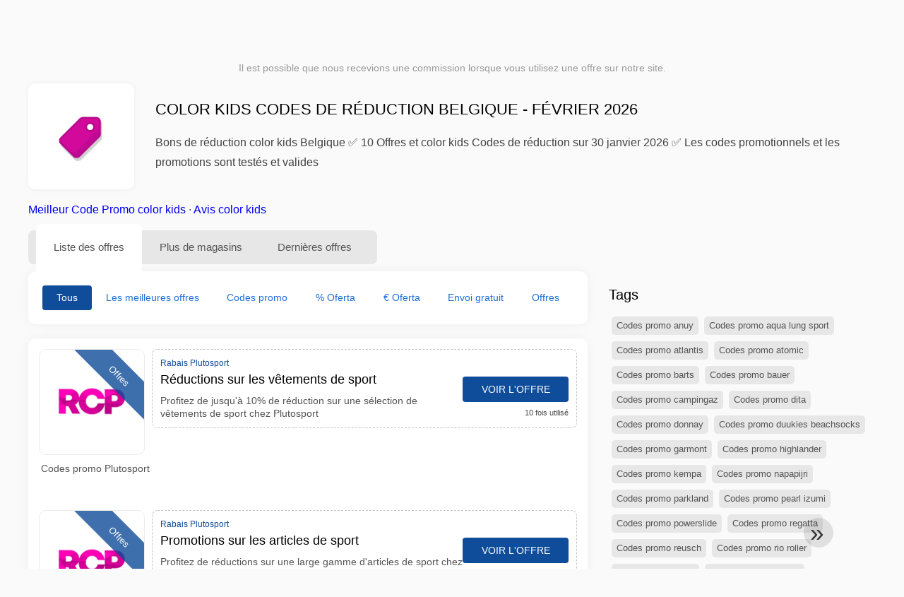

--- FILE ---
content_type: text/html; charset=UTF-8
request_url: https://www.reductioncodepromo.be/codes-de-reduction-color-kids
body_size: 11665
content:
<!DOCTYPE html>
<html lang="fr-BE">
<head>
<meta charset="UTF-8">
<meta name="viewport" content="width=device-width, initial-scale=1.0">
<meta name="referrer" content="no-referrer-when-downgrade">
<title>color kids Codes de réduction et codes promo color kids Belgique jusqu'à 70% février 2026</title>
<meta name="description" content="llll➤ Meilleures offres color kids Belgique , Offres et Bons plans color kids ⭐ Bons plans et 10 offres sur février 2026 ✅ Codes promotionnels et promotions testés et valables">
<link rel="icon" type="image/x-icon" href="https://cdn.reductioncodepromo.be/favicons/bf/favicon.ico">
<meta property="og:site_name" content="reductioncodepromo.be">
<meta property="og:title" content=" color kids Codes de réduction Belgique - février 2026">
<meta property="og:description" content="llll➤ Meilleures offres color kids Belgique , Offres et Bons plans color kids ⭐ Bons plans et 10 offres sur février 2026 ✅ Codes promotionnels et promotions testés et valables">
<meta property="og:image" content="https://cdn.reductioncodepromo.be/icons/300x240/tag_bf.png">
<meta property="og:url" content="https://www.reductioncodepromo.be/codes-de-reduction-color-kids">
<meta property="og:locale" content="fr_BE">
<meta name="robots" content="index, follow, max-image-preview:large">
<link rel="canonical" href="https://www.reductioncodepromo.be/codes-de-reduction-color-kids">

<style>:root {
    --primary-color: #0f4c99;
    --secondary-color: #1e6fd7;
    --third-color: #d7e8f0;
}
</style>
<link rel="stylesheet" type="text/css" href="https://www.reductioncodepromo.be/themes/maintheme/stylesheet.css?35">
<script defer src="https://www.reductioncodepromo.be/themes/maintheme/js/app.js?1"></script>
<script type="text/javascript">var noindex = false,base64buffer = "",ajaxurl = "https:\/\/www.reductioncodepromo.be\/ajax.php",subfolder = "\/",wp_home = "https:\/\/www.reductioncodepromo.be\/",pua_urls = "WyJodHRwczpcL1wvd3d3LnJlZHVjdGlvbmNvZGVwcm9tby5iZVwvY29kZXMtcHJvbW8tYWxpZXhwcmVzcyIsImh0dHBzOlwvXC93d3cucmVkdWN0aW9uY29kZXByb21vLmJlXC9jb2Rlcy1wcm9tby1rbG0\/enNlbT15YWRvcmUmcmRzdG9yZT1ycjUxIl0=",http_host = "reductioncodepromo.be",sharethis = "Salut j'ai trouv\u00e9 cette r\u00e9duction ",adpopmsg = "D\u00e9sactivez votre bloqueur de publicit\u00e9s",google_tag_id = "G-HF4Z7XDKLP",google_cse_id = "f6ef188e962ce40a2",maincountry = "BF",whitelabel_nr = "",wp_roothome = "https:\/\/www.reductioncodepromo.be",termname = "color kids",taxonomy = "brands",sticky = "1",fb_id = "",fb_name = "color kids",fb_country = "BF",fb_lang = "fr_BE";</script>
<script defer type="text/javascript" src="/assets/js/footer.js.php?82" crossorigin="anonymous"></script>
<link rel="alternate" type="application/x-ndjson" href="https://www.reductioncodepromo.be/agentic-coupons.ndjson">
</head>
<body>
<div id="overlay"></div>
<div id="popup">
<span id="popupclose">X</span>
<div class="popupcontent">
</div>
<span id="adpopup"></span>
</div>
<header class="header" data-com-header>
<a class="header-logo" href="https://www.reductioncodepromo.be/" style="background-image:url(https://cdn.reductioncodepromo.be/images/1001logo_en.png);" title="Codes promo et bons de réduction Belgique"></a>
<div class="header-hamburger"><div></div><div></div><div></div></div>
<nav class="header-nav">
<ul class="__items">
<li class="__item">
<span class="__item-text">Marques</span>
<div class="__navdd">
<div class="__navdd-body">
<span class="arr_link"><a href="/codes-de-reduction-apple">apple</a></span><span class="arr_link"><a href="/codes-de-reduction-benq">benq</a></span><span class="arr_link"><a href="/codes-de-reduction-bosch">bosch</a></span><span class="arr_link"><a href="/codes-de-reduction-bsn">bsn</a></span><span class="arr_link"><a href="/codes-de-reduction-quantum">quantum</a></span></div>
<div class="__navdd-foot">
<a href="/coupon-brands">Voir toutes les marques</a>
</div>
</div>
</li>
<li class="__item">
<span class="__item-text">Catégories</span>
<div class="__navdd">
<div class="__navdd-body">
<span class="arr_link"><a href="/bons-plans-animalerie">Animalerie</a></span><span class="arr_link"><a href="/bons-plans-auto-et-moto">Auto et Moto</a></span><span class="arr_link"><a href="/bons-plans-bijoux-et-montres">Bijoux et Montres</a></span><span class="arr_link"><a href="/bons-plans-cadeaux-et-fleurs">Cadeaux et fleurs</a></span><span class="arr_link"><a href="/bons-plans-chaussures">Chaussures</a></span><span class="arr_link"><a href="/bons-plans-cours-en-ligne">Cours en ligne</a></span><span class="arr_link"><a href="/bons-plans-fitness-et-musculation">Fitness et musculation</a></span><span class="arr_link"><a href="/bons-plans-magasin-pour-adultes">Magasin pour adultes</a></span><span class="arr_link"><a href="/bons-plans-meubles-et-decoration">Meubles et Décoration</a></span><span class="arr_link"><a href="/bons-plans-mode">Mode</a></span><span class="arr_link"><a href="/bons-plans-sante-et-beaute">Santé et Beauté</a></span><span class="arr_link"><a href="/bons-plans-services-en-ligne">Services en ligne</a></span><span class="arr_link"><a href="/bons-plans-sports-et-loisirs">Sports et Loisirs</a></span><span class="arr_link"><a href="/bons-plans-telephones-mobiles-et-smartphones">Téléphones mobiles et smartphones</a></span><span class="arr_link"><a href="/bons-plans-voyages-et-vacances">Voyages et vacances</a></span></div>
<div class="__navdd-foot">
<a href="/categories">Voir toutes les catégories</a>
</div>
</div>
</li>
<li class="__item">
<span class="__item-text">Magasins</span>
<div class="__navdd">
<div class="__navdd-body">
<span class="arr_link"><a href="/codes-promo-airbnb">Airbnb</a></span><span class="arr_link"><a href="/codes-promo-aliexpress">AliExpress</a></span><span class="arr_link"><a href="/codes-promo-allsaints">AllSaints</a></span><span class="arr_link"><a href="/codes-promo-asos">ASOS</a></span><span class="arr_link"><a href="/codes-promo-asus">Asus</a></span><span class="arr_link"><a href="/codes-promo-balearia">Balearia</a></span><span class="arr_link"><a href="/codes-promo-blue-tomato">Blue Tomato</a></span><span class="arr_link"><a href="/codes-promo-boden">Boden</a></span><span class="arr_link"><a href="/codes-promo-columbia">Columbia</a></span><span class="arr_link"><a href="/codes-promo-conforama">Conforama</a></span><span class="arr_link"><a href="/codes-promo-desigual">Desigual</a></span><span class="arr_link"><a href="/codes-promo-dresslily">Dresslily</a></span><span class="arr_link"><a href="/codes-promo-ebay">eBay</a></span><span class="arr_link"><a href="/codes-promo-emirates">Emirates</a></span><span class="arr_link"><a href="/codes-promo-fnac">Fnac</a></span><span class="arr_link"><a href="/codes-promo-gap">Gap</a></span><span class="arr_link"><a href="/codes-promo-groupon">Groupon</a></span><span class="arr_link"><a href="/codes-promo-hawkers">Hawkers</a></span><span class="arr_link"><a href="/codes-promo-hudson-reed">Hudson Reed</a></span><span class="arr_link"><a href="/codes-promo-iberia">IBERIA</a></span><span class="arr_link"><a href="/codes-promo-jd-sports">JD Sports</a></span><span class="arr_link"><a href="/codes-promo-lovehoney">Lovehoney</a></span><span class="arr_link"><a href="/codes-promo-meetic">Meetic</a></span><span class="arr_link"><a href="/codes-promo-miscota">Miscota</a></span><span class="arr_link"><a href="/codes-promo-momondo">Momondo</a></span><span class="arr_link"><a href="/codes-promo-nike">Nike</a></span><span class="arr_link"><a href="/codes-promo-oakley">Oakley</a></span><span class="arr_link"><a href="/codes-promo-prozis">Prozis</a></span><span class="arr_link"><a href="/codes-promo-ray-ban">Ray-Ban</a></span><span class="arr_link"><a href="/codes-promo-sportsshoes">Sportsshoes</a></span><span class="arr_link"><a href="/codes-promo-superbillets">SuperBillets</a></span><span class="arr_link"><a href="/codes-promo-tiqets">Tiqets</a></span><span class="arr_link"><a href="/codes-promo-tripadvisor">Tripadvisor</a></span><span class="arr_link"><a href="/codes-promo-uber">Uber</a></span><span class="arr_link"><a href="/codes-promo-vueling">Vueling</a></span></div>
<div class="__navdd-foot">
<a href="/online-shops">Voir tous les magasins en ligne</a>
</div>
</div>
</li>
<li><a class="__item-text" href="/codes-reduction-saint-valentin">Saint Valentin</a></li></ul>
</nav>
<div class="header-search">
<input type="text" class="__input" id="name_input" placeholder="Rechercher des magasins">
<ul id="huge_list"></ul>
<div class="__btn" id="name_input_btn"></div>
</div>
</header>
<div class="affiliate-disclaimer" style="font-size:.75rem;margin:auto;display:table;padding:4px 0;z-index:1;position:relative;text-align:center;color:#999;z-index:1;">
Il est possible que nous recevions une commission lorsque vous utilisez une offre sur notre site. </div>

<main><section class="section _storetop">
  <div class="section-wrap">
    <div class="storetop">
      <div class="__img">
        <a href="/out/?goid=575301" target="_blank" rel="noopener"><img src="https://cdn.reductioncodepromo.be/icons/tag_bf.png" alt="Code promo color kids" width="100" height="100"></a>     </div>
      <div class="__text">
        <h1> color kids Codes de réduction Belgique - février 2026</h1>
        <h2> Bons de réduction color kids Belgique ✅ 10 Offres et color kids Codes de réduction sur 30 janvier 2026 ✅ Les codes promotionnels et les promotions sont testés et valides</h2>
      </div>
    </div>
    <p class="readfull"><a href="#codelist">Meilleur Code Promo color kids</a> &middot; <a onclick="window.scrollBy(0,10)" href="#magasin-information">Avis color kids</a></p>    <div id="contentadx1"></div> 
  </div>
</section>
<div class="seplayout">
  <div class="seplayout-big">
    <div class="tabs _noequal" data-com-tabs>
      <div class="tabs-head" >
        <div class="__wrap">
          <div class="__item">Liste des offres</div>
          <div class="__item">Plus de magasins</div>
          <div class="__item">Dernières offres</div>
        </div>
      </div>
      <div class="tabs-body">
        <div class="__item">
          <ul class="toggles" data-com-toggles> 
            <li data-filter="codelist-item">Tous</li>
            <li data-filter="dc_main">Les meilleures offres</li>
            <li data-filter="dc_code">Codes promo</li>
            <li data-filter="dc_percent">% Oferta</li>
            <li data-filter="dc_amount">€ Oferta</li>
            <li data-filter="dc_freeshipping">Envoi gratuit</li>
            <li data-filter="dc_offer">Offres</li>
          </ul>
        </div>
        <div class="__item">
          <div class="sqshops">
                <a href="/codes-promo-plutosport" class="sqshop"><img data-orig="https://cdn.reductioncodepromo.be/logos/bf/codes-promo-plutosport.jpg" alt="Plutosport" width="100" height="100"></a>          </div>
        </div>
        <div class="__item"> 
          <div class="rec_added"><div class="__date">2026-01-28 07:09:54</div><a class="__text" href="/pazzox/prix-reduits-decouvrez-nos-prix-reduits">prix réduits Découvrez nos !Prix réduits</a><div class="__shop">Pazzox </div></div><div class="rec_added"><div class="__date">2026-01-26 07:09:56</div><a class="__text" href="/plopsa/plopsa-hotel-resortalgemene-algemene-banners">Plopsa Hotel / resortAlgemene Algemene banners</a><div class="__shop">plopsa </div></div><div class="rec_added"><div class="__date">2026-01-26 07:14:10</div><a class="__text" href="/petits-artistes/boites-de-bricolage-boites-de-bricolage-creatives-pour-enfants">Boîtes de bricolage Boîtes de bricolage créatives pour enfants</a><div class="__shop">Petits Artistes </div></div><div class="rec_added"><div class="__date">2026-01-26 03:14:26</div><a class="__text" href="/walibi/walibi-belgium-generic-online-promoties">Walibi Belgium - Generic Online promoties</a><div class="__shop">walibi 2</div></div><div class="rec_added"><div class="__date">2026-01-24 07:10:11</div><a class="__text" href="/toluna/pret-e-a-partager-vos-opinions-et-a-etre-recompense-e">Prêt(e) à partager vos opinions et à être récompensé(e)</a><div class="__shop">Toluna </div></div><div class="rec_added"><div class="__date">2026-01-28 18:43:18</div><a class="__text" href="/la-boite-rose/la-programme-de-la-boite-rose-c-est-plus-de-800-d-avantages">La programme de La Boite Rose, c'est plus de 800€ d'avantages</a><div class="__shop">La Boite Rose 1</div></div><div class="rec_added"><div class="__date">2026-01-24 07:10:10</div><a class="__text" href="/elpumps-be/des-pompes-a-eau">Des pompes à eau</a><div class="__shop">Elpumps.be </div></div><div class="rec_added"><div class="__date">2026-01-29 03:58:01</div><a class="__text" href="/quick-parking/stationnement-bon-marche-general-a-zaventem">Stationnement bon marché général à Zaventem</a><div class="__shop">Quick Parking 3</div></div><div class="rec_added"><div class="__date">2026-01-21 07:09:39</div><a class="__text" href="/g-dating/girls-g-dating-duizenden-biseksuele-chatten-et-daten">girls.g-dating Duizenden Biseksuele Chatten & Daten!</a><div class="__shop">g-dating </div></div><div class="rec_added"><div class="__date">2026-01-29 19:04:11</div><a class="__text" href="/berghoffhome/berghoff-home-accessoires">Berghoff Home - Accessoires</a><div class="__shop">BerghoffHome 4</div></div><div class="rec_added"><div class="__date">2026-01-20 07:12:26</div><a class="__text" href="/topdrinks/magasinez-votre-boisson-preferee-ou-decouvrez-quelque-chose-de-nouveau-sur-topdrinks-be">Magasinez votre boisson préférée ou découvrez quelque chose de nouveau sur Topdrinks.be</a><div class="__shop">topdrinks </div></div><div class="rec_added"><div class="__date">2026-01-20 07:12:15</div><a class="__text" href="/netski/gif-black-friday-20-11-1-12">GIF Black Friday - (20/11-1/12)</a><div class="__shop">Netski </div></div><div class="rec_added"><div class="__date">2026-01-20 07:12:26</div><a class="__text" href="/milf-match-be/rencontres-pour-femmes-experimentees-et-hommes-plus-jeunes">Rencontres pour femmes expérimentées et hommes plus jeunes!</a><div class="__shop">milf-match.be </div></div><div class="rec_added"><div class="__date">2026-01-19 08:09:01</div><a class="__text" href="/formation-en-groupe/faites-de-votre-talent-votre-futur-metier">Faites de votre talent votre futur métier</a><div class="__shop">Formation en Groupe </div></div><div class="rec_added"><div class="__date">2026-01-18 07:09:51</div><a class="__text" href="/hema/boire-et-manger">boire et manger</a><div class="__shop">hema </div></div><div class="rec_added"><div class="__date">2026-01-18 07:09:51</div><a class="__text" href="/la-bourse-du-vin/black-friday-50">Black Friday -50%</a><div class="__shop">La Bourse Du Vin </div></div><div class="rec_added"><div class="__date">2026-01-29 11:01:48</div><a class="__text" href="/boerenbed/profitez-d-un-merveilleux-sejour-a-la-ferme-pendant-les-vacances-de-paques">Profitez d'un merveilleux séjour à la ferme pendant les vacances de Pâques (25/02 - 16/04)</a><div class="__shop">boerenbed 6</div></div><div class="rec_added"><div class="__date">2026-01-16 07:09:50</div><a class="__text" href="/spartoo/airstep-a-s-98-plus-de-300-modeles">AIRSTEP / A.S.98 - Plus de 300 modèles!</a><div class="__shop">Spartoo </div></div><div class="rec_added"><div class="__date">2026-01-25 21:13:23</div><a class="__text" href="/erovibes/les-meilleurs-sextoys-pour-toi">Les meilleurs sextoys pour toi</a><div class="__shop">erovibes 1</div></div><div class="rec_added"><div class="__date">2026-01-27 12:34:05</div><a class="__text" href="/aqualibi/aqualibi-aquasensationnel">aqualibi - Aquasensationnel !</a><div class="__shop">aqualibi 1</div></div>        </div>
      </div>
    </div>
    <a name="codelist"></a>
    <div class="codelist">
    <div class="gcse-searchresults-only"></div>
      <div class="codelist-item itemid575301 dc_percent dc_offer affiliate">
    <div class="__logo">
        <div class="__logo-img">
                        
            <div class="__logo-text" style="font-size:small;font-weight:normal;"><a href="/codes-promo-plutosport#575301" target="_blank" rel="noopener"><img data-orig="https://cdn.reductioncodepromo.be/logos/bf/codes-promo-plutosport_thumbnail.jpg" alt="Plutosport" width="126" height="46"></a></div>
            <div class="__logo-type">Offres</div>
        </div>
        
                <a class="__logo-shop" href="/codes-promo-plutosport">Codes promo Plutosport</a>
            </div>
    <div class="__desc offercontent" data-clipb="" data-id="575301">
    <div>
        <div class="__desc-data">
        Rabais Plutosport        </div>
            <span style="position:absolute;right:-3px;top:-5px;" class="flag flag-bf"></span>            <div class="__desc-title">
            <h3>Réductions sur les vêtements de sport</h3>            </div>
            <div class="__desc-text">Profitez de jusqu'à 10% de réduction sur une sélection de vêtements de sport chez Plutosport</div>
        </div>
        <div class="__foot">
            <div class="__foot-btn_row">
                <div class="__foot-btn">
                
                    <div title="Voir l'offre" data-href="/codes-promo-plutosport#575301" data-id="575301">
                    <div class="__foot-btn-below"></div><div class="__foot-btn-offer">Voir l'offre</div>
                    </div>                </div>
                <div class="__foot-info">
                    <label class="__foot-share" style="display:none;">Partager                    <input type="checkbox">
                    <div class="__sn"></div>
                    </label>
                    <div class="__foot_used">10 fois utilisé</div>
                </div>
            </div>
        </div>
    </div>
</div>
<div class="adwidget"></div><div class="codelist-item itemid570170 dc_offer affiliate">
    <div class="__logo">
        <div class="__logo-img">
                        
            <div class="__logo-text" style="font-size:small;font-weight:normal;"><a href="/codes-promo-plutosport#570170" target="_blank" rel="noopener"><img data-orig="https://cdn.reductioncodepromo.be/logos/bf/codes-promo-plutosport_thumbnail.jpg" alt="Plutosport" width="126" height="46"></a></div>
            <div class="__logo-type">Offres</div>
        </div>
        
                <a class="__logo-shop" href="/codes-promo-plutosport">Codes promo Plutosport</a>
            </div>
    <div class="__desc offercontent" data-clipb="" data-id="570170">
    <div>
        <div class="__desc-data">
        Rabais Plutosport        </div>
            <span style="position:absolute;right:-3px;top:-5px;" class="flag flag-bf"></span>            <div class="__desc-title">
            <h3>Promotions sur les articles de sport</h3>            </div>
            <div class="__desc-text">Profitez de réductions sur une large gamme d'articles de sport chez Plutosport</div>
        </div>
        <div class="__foot">
            <div class="__foot-btn_row">
                <div class="__foot-btn">
                
                    <div title="Voir l'offre" data-href="/codes-promo-plutosport#570170" data-id="570170">
                    <div class="__foot-btn-below"></div><div class="__foot-btn-offer">Voir l'offre</div>
                    </div>                </div>
                <div class="__foot-info">
                    <label class="__foot-share" style="display:none;">Partager                    <input type="checkbox">
                    <div class="__sn"></div>
                    </label>
                    <div class="__foot_used">9 fois utilisé</div>
                </div>
            </div>
        </div>
    </div>
</div>
<div class="codelist-item itemid565465 dc_offer affiliate">
    <div class="__logo">
        <div class="__logo-img">
                        
            <div class="__logo-text" style="font-size:small;font-weight:normal;"><a href="/codes-promo-plutosport#565465" target="_blank" rel="noopener"><img data-orig="https://cdn.reductioncodepromo.be/logos/bf/codes-promo-plutosport_thumbnail.jpg" alt="Plutosport" width="126" height="46"></a></div>
            <div class="__logo-type">Offres</div>
        </div>
        
                <a class="__logo-shop" href="/codes-promo-plutosport">Codes promo Plutosport</a>
            </div>
    <div class="__desc offercontent" data-clipb="" data-id="565465">
    <div>
        <div class="__desc-data">
        Rabais Plutosport        </div>
            <span style="position:absolute;right:-3px;top:-5px;" class="flag flag-bf"></span>            <div class="__desc-title">
            <h3>Ventes flash sur les vêtements de sport</h3>            </div>
            <div class="__desc-text">Parfois, des offres exclusives avec des réductions sur les vêtements de sport chez Plutosport</div>
        </div>
        <div class="__foot">
            <div class="__foot-btn_row">
                <div class="__foot-btn">
                
                    <div title="Voir l'offre" data-href="/codes-promo-plutosport#565465" data-id="565465">
                    <div class="__foot-btn-below"></div><div class="__foot-btn-offer">Voir l'offre</div>
                    </div>                </div>
                <div class="__foot-info">
                    <label class="__foot-share" style="display:none;">Partager                    <input type="checkbox">
                    <div class="__sn"></div>
                    </label>
                    <div class="__foot_used">15 fois utilisé</div>
                </div>
            </div>
        </div>
    </div>
</div>
<div class="codelist-item" style="display:block;"><!-- <ins class="adsbygoogle" style="display:block" data-ad-client="ca-pub-2665851518065203" data-ad-slot="8883667545" data-ad-format="auto" data-full-width-responsive="true"></ins> <script> (adsbygoogle = window.adsbygoogle || []).push({}); </script> --></div>

<div class="" style="padding: 18px;background: #f3f5fd;margin: 10px 0;">
  <div style="max-width:900px; margin-bottom:24px;">
    <h5 style="margin:0 0 8px; font-size:20px;">
      Économisez plus avec la bonne carte de débit    </h5>
    <p style="margin:0; font-size:15px; line-height:1.6; color:#444;">
      Économisez encore plus grâce à des cartes de débit gratuites comme Wise et N26. Elles permettent d’éviter les frais, de gérer les paiements en ligne et d’acheter plus efficacement, surtout à l’international.    </p>
  </div>

  <div style="display:flex; gap:24px; flex-wrap:wrap;">
    <div style="flex:1; min-width:260px; background:#fff; border-radius:12px; display:flex; align-items:center; padding:10px 5px;">
      <img alt="Wise Card" style="width:110px; height:auto; object-fit:contain;" src="https://cdn.imp-multimedia.com/wise-card.jpg?2">
      <div>
        <strong style="font-size:16px;">Wise Card</strong>
        <p style="margin:6px 0 8px; font-size:14px; line-height:1.5; color:#555;">
          Carte de débit avec des taux de change bas. Idéale pour les achats en ligne sans frais cachés.        </p>
        <a href="https://wise.com/invite/ath/harmk1" rel="sponsored nofollow noopener" target="_blank" style="font-size:14px; color:#0070cc; text-decoration:none; font-weight:500;">
          Inscription gratuite →        </a>
      </div>
    </div>

    <div style="flex:1; min-width:260px; background:#fff; border-radius:12px; display:flex; align-items:center; padding:10px 5px;">
      <img alt="N26 Card" style="width:110px; height:auto; object-fit:contain;" src="https://cdn.imp-multimedia.com/n26.jpg">
      <div>
        <strong style="font-size:16px;">N26 Card</strong>
        <p style="margin:6px 0 8px; font-size:14px; line-height:1.5; color:#555;">
          Compte bancaire en ligne gratuit avec une carte moderne pour les paiements en ligne en Europe.        </p>
        <a href="https://n26.com/r/harryk7380" rel="sponsored nofollow noopener" target="_blank" style="font-size:14px; color:#0070cc; text-decoration:none; font-weight:500;">
          Inscription gratuite →        </a>
      </div>
    </div>
  </div>
</div>
<div class="codelist-item itemid557242 dc_percent dc_offer affiliate">
    <div class="__logo">
        <div class="__logo-img">
                        
            <div class="__logo-text" style="font-size:small;font-weight:normal;"><a href="/codes-promo-plutosport#557242" target="_blank" rel="noopener"><img data-orig="https://cdn.reductioncodepromo.be/logos/bf/codes-promo-plutosport_thumbnail.jpg" alt="Plutosport" width="126" height="46"></a></div>
            <div class="__logo-type">Offres</div>
        </div>
        
                <a class="__logo-shop" href="/codes-promo-plutosport">Codes promo Plutosport</a>
            </div>
    <div class="__desc offercontent" data-clipb="" data-id="557242">
    <div>
        <div class="__desc-data">
        Rabais Plutosport        </div>
            <span style="position:absolute;right:-3px;top:-5px;" class="flag flag-bf"></span>            <div class="__desc-title">
            <h3>Ventes flash!</h3>            </div>
            <div class="__desc-text">Ne manquez pas les ventes flash avec des réductions allant jusqu'à 70% sur les articles de sport chez Plutosport</div>
        </div>
        <div class="__foot">
            <div class="__foot-btn_row">
                <div class="__foot-btn">
                
                    <div title="Voir l'offre" data-href="/codes-promo-plutosport#557242" data-id="557242">
                    <div class="__foot-btn-below"></div><div class="__foot-btn-offer">Voir l'offre</div>
                    </div>                </div>
                <div class="__foot-info">
                    <label class="__foot-share" style="display:none;">Partager                    <input type="checkbox">
                    <div class="__sn"></div>
                    </label>
                    <div class="__foot_used">14 fois utilisé</div>
                </div>
            </div>
        </div>
    </div>
</div>
<div class="codelist-item itemid552569 dc_percent dc_offer affiliate">
    <div class="__logo">
        <div class="__logo-img">
                        
            <div class="__logo-text" style="font-size:small;font-weight:normal;"><a href="/codes-promo-plutosport#552569" target="_blank" rel="noopener"><img data-orig="https://cdn.reductioncodepromo.be/logos/bf/codes-promo-plutosport_thumbnail.jpg" alt="Plutosport" width="126" height="46"></a></div>
            <div class="__logo-type">Offres</div>
        </div>
        
                <a class="__logo-shop" href="/codes-promo-plutosport">Codes promo Plutosport</a>
            </div>
    <div class="__desc offercontent" data-clipb="" data-id="552569">
    <div>
        <div class="__desc-data">
        Rabais Plutosport        </div>
            <span style="position:absolute;right:-3px;top:-5px;" class="flag flag-bf"></span>            <div class="__desc-title">
            <h3>Offre limitée: Jusqu'à 10% de réduction sur les vêtements de sport</h3>            </div>
            <div class="__desc-text">Profitez d'une réduction allant jusqu'à 10% sur une sélection de vêtements de sport chez Plutosport, offre limitée</div>
        </div>
        <div class="__foot">
            <div class="__foot-btn_row">
                <div class="__foot-btn">
                
                    <div title="Voir l'offre" data-href="/codes-promo-plutosport#552569" data-id="552569">
                    <div class="__foot-btn-below"></div><div class="__foot-btn-offer">Voir l'offre</div>
                    </div>                </div>
                <div class="__foot-info">
                    <label class="__foot-share" style="display:none;">Partager                    <input type="checkbox">
                    <div class="__sn"></div>
                    </label>
                    <div class="__foot_used">19 fois utilisé</div>
                </div>
            </div>
        </div>
    </div>
</div>
<div class="codelist-item itemid546791 dc_offer affiliate">
    <div class="__logo">
        <div class="__logo-img">
                        
            <div class="__logo-text" style="font-size:small;font-weight:normal;"><a href="/codes-promo-plutosport#546791" target="_blank" rel="noopener"><img data-orig="https://cdn.reductioncodepromo.be/logos/bf/codes-promo-plutosport_thumbnail.jpg" alt="Plutosport" width="126" height="46"></a></div>
            <div class="__logo-type">Offres</div>
        </div>
        
                <a class="__logo-shop" href="/codes-promo-plutosport">Codes promo Plutosport</a>
            </div>
    <div class="__desc offercontent" data-clipb="" data-id="546791">
    <div>
        <div class="__desc-data">
        Rabais Plutosport        </div>
            <span style="position:absolute;right:-3px;top:-5px;" class="flag flag-bf"></span>            <div class="__desc-title">
            <h3>Offres spéciales sur les vêtements de sport de qualité</h3>            </div>
            <div class="__desc-text">Découvrez des offres exclusives sur les vêtements de sport de marques renommées chez Plutosport</div>
        </div>
        <div class="__foot">
            <div class="__foot-btn_row">
                <div class="__foot-btn">
                
                    <div title="Voir l'offre" data-href="/codes-promo-plutosport#546791" data-id="546791">
                    <div class="__foot-btn-below"></div><div class="__foot-btn-offer">Voir l'offre</div>
                    </div>                </div>
                <div class="__foot-info">
                    <label class="__foot-share" style="display:none;">Partager                    <input type="checkbox">
                    <div class="__sn"></div>
                    </label>
                    <div class="__foot_used">24 fois utilisé</div>
                </div>
            </div>
        </div>
    </div>
</div>
<div class="codelist-item itemid541558 dc_offer affiliate">
    <div class="__logo">
        <div class="__logo-img">
                        
            <div class="__logo-text" style="font-size:small;font-weight:normal;"><a href="/codes-promo-plutosport#541558" target="_blank" rel="noopener"><img data-orig="https://cdn.reductioncodepromo.be/logos/bf/codes-promo-plutosport_thumbnail.jpg" alt="Plutosport" width="126" height="46"></a></div>
            <div class="__logo-type">Offres</div>
        </div>
        
                <a class="__logo-shop" href="/codes-promo-plutosport">Codes promo Plutosport</a>
            </div>
    <div class="__desc offercontent" data-clipb="" data-id="541558">
    <div>
        <div class="__desc-data">
        Rabais Plutosport        </div>
            <span style="position:absolute;right:-3px;top:-5px;" class="flag flag-bf"></span>            <div class="__desc-title">
            <h3>Promotions sur les vêtements de sport</h3>            </div>
            <div class="__desc-text">Profitez de remises exclusives sur les vêtements de sport de grandes marques chez Plutosport</div>
        </div>
        <div class="__foot">
            <div class="__foot-btn_row">
                <div class="__foot-btn">
                
                    <div title="Voir l'offre" data-href="/codes-promo-plutosport#541558" data-id="541558">
                    <div class="__foot-btn-below"></div><div class="__foot-btn-offer">Voir l'offre</div>
                    </div>                </div>
                <div class="__foot-info">
                    <label class="__foot-share" style="display:none;">Partager                    <input type="checkbox">
                    <div class="__sn"></div>
                    </label>
                    <div class="__foot_used">15 fois utilisé</div>
                </div>
            </div>
        </div>
    </div>
</div>
<div class="codelist-item itemid535896 dc_amount dc_offer affiliate">
    <div class="__logo">
        <div class="__logo-img">
                        
            <div class="__logo-text" style="font-size:small;font-weight:normal;"><a href="/codes-promo-plutosport#535896" target="_blank" rel="noopener"><img data-orig="https://cdn.reductioncodepromo.be/logos/bf/codes-promo-plutosport_thumbnail.jpg" alt="Plutosport" width="126" height="46"></a></div>
            <div class="__logo-type">Offres</div>
        </div>
        
                <a class="__logo-shop" href="/codes-promo-plutosport">Codes promo Plutosport</a>
            </div>
    <div class="__desc offercontent" data-clipb="" data-id="535896">
    <div>
        <div class="__desc-data">
        Rabais Plutosport        </div>
            <span style="position:absolute;right:-3px;top:-5px;" class="flag flag-bf"></span>            <div class="__desc-title">
            <h3>Livraison Gratuite</h3>            </div>
            <div class="__desc-text">Plutosport offre la livraison gratuite sur toutes les commandes de plus de 50€</div>
        </div>
        <div class="__foot">
            <div class="__foot-btn_row">
                <div class="__foot-btn">
                
                    <div title="Voir l'offre" data-href="/codes-promo-plutosport#535896" data-id="535896">
                    <div class="__foot-btn-below"></div><div class="__foot-btn-offer">Voir l'offre</div>
                    </div>                </div>
                <div class="__foot-info">
                    <label class="__foot-share" style="display:none;">Partager                    <input type="checkbox">
                    <div class="__sn"></div>
                    </label>
                    <div class="__foot_used">9 fois utilisé</div>
                </div>
            </div>
        </div>
    </div>
</div>
<div class="codelist-item itemid531799 dc_percent dc_offer affiliate">
    <div class="__logo">
        <div class="__logo-img">
                        
            <div class="__logo-text" style="font-size:small;font-weight:normal;"><a href="/codes-promo-plutosport#531799" target="_blank" rel="noopener"><img data-orig="https://cdn.reductioncodepromo.be/logos/bf/codes-promo-plutosport_thumbnail.jpg" alt="Plutosport" width="126" height="46"></a></div>
            <div class="__logo-type">Offres</div>
        </div>
        
                <a class="__logo-shop" href="/codes-promo-plutosport">Codes promo Plutosport</a>
            </div>
    <div class="__desc offercontent" data-clipb="" data-id="531799">
    <div>
        <div class="__desc-data">
        Rabais Plutosport        </div>
            <span style="position:absolute;right:-3px;top:-5px;" class="flag flag-bf"></span>            <div class="__desc-title">
            <h3>Soldes d'été: jusqu'à 50% de réduction sur les vêtements de sport</h3>            </div>
            <div class="__desc-text">Profitez de remises allant jusqu'à 50% sur une sélection de vêtements de sport chez Plutosport. Offre limitée, faites vite</div>
        </div>
        <div class="__foot">
            <div class="__foot-btn_row">
                <div class="__foot-btn">
                
                    <div title="Voir l'offre" data-href="/codes-promo-plutosport#531799" data-id="531799">
                    <div class="__foot-btn-below"></div><div class="__foot-btn-offer">Voir l'offre</div>
                    </div>                </div>
                <div class="__foot-info">
                    <label class="__foot-share" style="display:none;">Partager                    <input type="checkbox">
                    <div class="__sn"></div>
                    </label>
                    <div class="__foot_used">2 fois utilisé</div>
                </div>
            </div>
        </div>
    </div>
</div>
<div class="codelist-item itemid527691 dc_percent dc_offer affiliate">
    <div class="__logo">
        <div class="__logo-img">
                        
            <div class="__logo-text" style="font-size:small;font-weight:normal;"><a href="/codes-promo-plutosport#527691" target="_blank" rel="noopener"><img data-orig="https://cdn.reductioncodepromo.be/logos/bf/codes-promo-plutosport_thumbnail.jpg" alt="Plutosport" width="126" height="46"></a></div>
            <div class="__logo-type">Offres</div>
        </div>
        
                <a class="__logo-shop" href="/codes-promo-plutosport">Codes promo Plutosport</a>
            </div>
    <div class="__desc offercontent" data-clipb="" data-id="527691">
    <div>
        <div class="__desc-data">
        Rabais Plutosport        </div>
            <span style="position:absolute;right:-3px;top:-5px;" class="flag flag-bf"></span>            <div class="__desc-title">
            <h3>Jusqu'à 50% de réduction sur les vêtements de sport</h3>            </div>
            <div class="__desc-text">Profitez de jusqu'à 50% de réduction sur une sélection de vêtements de sport de haute qualité chez Plutosport</div>
        </div>
        <div class="__foot">
            <div class="__foot-btn_row">
                <div class="__foot-btn">
                
                    <div title="Voir l'offre" data-href="/codes-promo-plutosport#527691" data-id="527691">
                    <div class="__foot-btn-below"></div><div class="__foot-btn-offer">Voir l'offre</div>
                    </div>                </div>
                <div class="__foot-info">
                    <label class="__foot-share" style="display:none;">Partager                    <input type="checkbox">
                    <div class="__sn"></div>
                    </label>
                    <div class="__foot_used">1 fois utilisé</div>
                </div>
            </div>
        </div>
    </div>
</div>
<div class="adwidget"></div>    </div>
    <ul class="breadcrumbs"><li><a href="https://www.reductioncodepromo.be/">Accueil</a></li><li><a href="/coupon-brands">Codes par marque</a></li><li><a href="/codes-reduction-saint-valentin">Saint Valentin</a></li><li>Codes promo color kids</li></ul><script type="application/ld+json">{"@context": "https://schema.org","@type": "BreadcrumbList","itemListElement":[{"@type": "ListItem","position":1,"item":{"@id":"https://www.reductioncodepromo.be/","name":"Homepage"}},{"@type": "ListItem","position":1,"item":{"@id":"Accueil","name":"color kids"}}]}</script>    <div class="widgetbanners">
        </div>
            <div class="codelist _separator matrixheader">
      <div class="__septitle">Magasins en ligne similaires comme color kids</div>
      <div class="__septext">Magasins en ligne avec des offres et des coupons similaires color kids</div>
    </div>
    <div class="topcategories">
    <ul><li><a class="tooltips" href="/codes-promo-bioprophyl"><img data-orig="https://cdn.reductioncodepromo.be/logos/bf/codes-promo-bioprophyl.png" alt="BioProphyl" width="80" height="80"></a></li><li><a class="tooltips" href="/codes-promo-metm-s"><img data-orig="https://cdn.reductioncodepromo.be/logos/bf/codes-promo-metm-s.png" alt="M&M's" width="80" height="80"></a></li><li><a class="tooltips" href="/codes-promo-fnac"><img data-orig="https://cdn.reductioncodepromo.be/logos/bf/codes-promo-fnac.jpg" alt="Fnac" width="80" height="80"></a></li><li><a class="tooltips" href="/codes-promo-roxy"><img data-orig="https://cdn.reductioncodepromo.be/logos/bf/codes-promo-roxy.png" alt="Roxy" width="80" height="80"></a></li><li><a class="tooltips" href="/codes-promo-plopsa-hotel"><img data-orig="https://cdn.reductioncodepromo.be/logos/bf/codes-promo-plopsa-hotel.png" alt="Plopsa Hotel" width="80" height="80"></a></li><li><a class="tooltips" href="/codes-promo-levi-s"><img data-orig="https://cdn.reductioncodepromo.be/logos/bf/codes-promo-levi-s.png" alt="Levi's" width="80" height="80"></a></li><li><a class="tooltips" href="/codes-promo-under-armour"><img data-orig="https://cdn.reductioncodepromo.be/logos/bf/codes-promo-under-armour.png" alt="Under Armour" width="80" height="80"></a></li><li><a class="tooltips" href="/codes-promo-vivara"><img data-orig="https://cdn.reductioncodepromo.be/logos/bf/codes-promo-vivara.png" alt="Vivara" width="80" height="80"></a></li><li><a class="tooltips" href="/codes-promo-norton"><img data-orig="https://cdn.reductioncodepromo.be/logos/bf/codes-promo-norton.png" alt="Norton" width="80" height="80"></a></li><li><a class="tooltips" href="/codes-promo-belvilla"><img data-orig="https://cdn.reductioncodepromo.be/logos/bf/codes-promo-belvilla.jpg" alt="Belvilla" width="80" height="80"></a></li><li><a class="tooltips" href="/codes-promo-plopsa"><img data-orig="https://cdn.reductioncodepromo.be/logos/bf/codes-promo-plopsa.png" alt="Plopsa" width="80" height="80"></a></li><li><a class="tooltips" href="/codes-promo-victoriamilan"><img data-orig="https://cdn.reductioncodepromo.be/logos/bf/codes-promo-victoriamilan.png" alt="VictoriaMilan" width="80" height="80"></a></li><li><a class="tooltips" href="/codes-promo-hema"><img data-orig="https://cdn.reductioncodepromo.be/logos/bf/codes-promo-hema.png" alt="HEMA" width="80" height="80"></a></li><li><a class="tooltips" href="/codes-promo-yoursurprise"><img data-orig="https://cdn.reductioncodepromo.be/logos/bf/codes-promo-yoursurprise.png" alt="YourSurprise" width="80" height="80"></a></li><li><a class="tooltips" href="/codes-promo-tripper"><img data-orig="https://cdn.reductioncodepromo.be/logos/bf/codes-promo-tripper.png" alt="Tripper" width="80" height="80"></a></li><li><a class="tooltips" href="/codes-promo-ericdress"><img data-orig="https://cdn.reductioncodepromo.be/logos/bf/codes-promo-ericdress.jpg" alt="Ericdress" width="80" height="80"></a></li><li><a class="tooltips" href="/codes-promo-asos"><img data-orig="https://cdn.reductioncodepromo.be/logos/bf/codes-promo-asos.jpg" alt="ASOS" width="80" height="80"></a></li><li><a class="tooltips" href="/codes-promo-fixami"><img data-orig="https://cdn.reductioncodepromo.be/logos/bf/codes-promo-fixami.png" alt="Fixami" width="80" height="80"></a></li><li><a class="tooltips" href="/codes-promo-myheritage"><img data-orig="https://cdn.reductioncodepromo.be/logos/bf/codes-promo-myheritage.png" alt="MyHeritage" width="80" height="80"></a></li><li><a class="tooltips" href="/codes-promo-lenovo"><img data-orig="https://cdn.reductioncodepromo.be/logos/bf/codes-promo-lenovo.png" alt="Lenovo" width="80" height="80"></a></li><li><a class="tooltips" href="/codes-promo-adidas"><img data-orig="https://cdn.reductioncodepromo.be/logos/bf/codes-promo-adidas.png" alt="adidas" width="80" height="80"></a></li><li><a class="tooltips" href="/codes-promo-aliexpress"><img data-orig="https://cdn.reductioncodepromo.be/logos/bf/codes-promo-aliexpress.png" alt="AliExpress" width="80" height="80"></a></li><li><a class="tooltips" href="/codes-promo-hantec-markets"><img data-orig="https://cdn.reductioncodepromo.be/logos/bf/codes-promo-hantec-markets.png" alt="Hantec Markets" width="80" height="80"></a></li><li><a class="tooltips" href="/codes-promo-hantec-trader"><img data-orig="https://cdn.reductioncodepromo.be/logos/bf/codes-promo-hantec-trader.png" alt="Hantec Trader" width="80" height="80"></a></li></ul>    </div>
        <a name="magasin-information"></a>
    <div class="codelist _separator">
      <div class="__septitle">Tout ce que vous voulez savoir sur color kids</div>
      <div class="__septext">Tout savoir sur les coupons, les offres et les remises de color kids</div>
    </div>
    <div id="contentadx2"></div>
    <div class="taxbottom">
    <style>#serpoffers {width:100%;border-collapse:collapse;font-size:.75rem;}#serpoffers thead th {background-color:#004080;color:#fff;text-align:left;border-bottom:2px solid #004080;}#serpoffers td,#serpoffers th {padding:5px;}#serpoffers tr {background-color:#f9f9f9;}#serpoffers tr:nth-child(even) {background-color:#e0e7f0;}#serpoffers td:last-child {text-align:right;}#serpoffers td:first-child {font-weight:bold;font-size:1rem;}#serpoffers code {float:right;font-weight:bold;background:#ddd;padding:0 8px;font-size:1rem;}</style><h2>Les coupons les plus utilisés de color kids</h2><table id="serpoffers"><thead><tr><th>Remise</th><th>Description</th><th>Date d'expiration</th></tr></thead><tbody><tr><td>10%</td><td><span>Réductions sur les vêtements de sport</span> <code></code></td><td>2026-02-07</td></tr><tr><td>70%</td><td><span>Ventes flash</span> <code></code></td><td>2026-02-05</td></tr><tr><td>50€</td><td><span>Livraison Gratuite</span> <code></code></td><td>2026-02-11</td></tr><tr><td>50%</td><td><span>Soldes d'été: jusqu'à 50% de réduction sur les vêtements de sport</span> <code></code></td><td>2026-02-07</td></tr></tbody></table>        
    </div>
    <section class="subscribe-second">
      
        <form autocomplete="on">
        <p style="font-size:1.2em;font-weight:bold;">Aucun bon de réduction valide trouvé pour color kids ?</p>
        <p>Laissez votre email et nous chercherons pour vous — c'est gratuit et vous recevrez les codes par email.</p>
        <div class="subscribe-form">
        <div class="__input _email">
            <input type="email" name="subemail" id="submail" placeholder="adresse e-mail" value="">
        </div>
        <div class="__input _name">
            <input type="text" name="subname" id="subname" placeholder="Prénom / Nom" value="">
        </div>
        <div style="display: flex; align-items: center;">
            <label style="display: flex;align-items: center;font-size: .85em;">
            <input type="checkbox" id="suboptin" style="margin: 0px 10px 2px 20px;">
            Recevez les meilleures réductions une fois par semaine
        </label>
        </div>
        <input type="hidden" id="subprogram" value="color kids">
        <div class="__submit _male" onclick="sendform.call(this)">S'inscrire</div>
        <span id="subresponse" style="text-align:center;display:block;margin:20px;color:green;"></span>
        <p style="font-size:0.65em;">Nous envoyons au maximum un e-mail par semaine.<br><span style="background:#fff;color:#B71C1C;">*** Désinscription possible à tout moment. ***</span></p>
        </div></form>    </section>
    <div class="taxdynbottom">
    <style>.taxdynbottom section:not(#faqbody) {background:#dce9fd;border:6px solid #002a89;padding:0px 20px;border-radius:10px;}</style>
    <h4>Questions courantes</h4> <section id="faqbody"> <h3>Existe-t-il des bons plans disponibles pour color kids ?</h3> <p>Il y a actuellement des codes disponibles et des 10 offres sur color kids.</p> <h3>Combien d'avantages puis-je obtenir avec color kids ?</h3> <p>Au cours des 30 derniers jours, 118 visiteurs ont économisé en moyenne 70% sur color kids. Parfois, il existe également des offres de livraison gratuite.</p> <h3>Comment puis-je utiliser un Code promo color kids ?</h3> <p>Pour utiliser un coupon color kids, copiez le coupon avec votre souris et collez-le dans le champ approprié lors du paiement. Gardez à l'esprit que parfois les coupons ne fonctionnent pas avec chaque commande. Parfois, vous pouvez également échanger le coupon dans le magasin physique.</p> <h3>Combien d'offres color kids a-t-il en moyenne ?</h3> <p>Il existe codes disponibles aujourd'hui et des 10 offres sur color kids. En moyenne, color kids a + 10 coupons et/ou promotions en ligne</p> <h3>Les remises sont-elles valables pour tout sur color kids ?</h3> <p>Vous pouvez économiser sur color kids en utilisant l'un des coupons color kids actuels de reductioncodepromo.be. Pour le moment, vous pouvez économiser au maximum 70%.</p> <h3>Combien de temps les remises sur color kids sont-elles valables ?</h3> <p>Chaque code promo color kids a une date d'expiration, le code ne peut être utilisé qu'avant cette date. Certaines offres sur color kids n'ont pas de date d'expiration, les Bons plans est donc valable jusqu'à ce que color kids soit en rupture de stock pour cet article.</p> </section><script type="application/ld+json">{"@context":"https:\/\/schema.org","@type":"FAQPage","mainEntity":[{"@type":"Question","name":"Existe-t-il des bons plans disponibles pour color kids ?","acceptedAnswer":{"@type":"Answer","text":" Il y a actuellement des codes disponibles et des 10 offres sur color kids. "}},{"@type":"Question","name":"Combien d'avantages puis-je obtenir avec color kids ?","acceptedAnswer":{"@type":"Answer","text":" Au cours des 30 derniers jours, 118 visiteurs ont \u00e9conomis\u00e9 en moyenne 70% sur color kids. Parfois, il existe \u00e9galement des offres de livraison gratuite. "}},{"@type":"Question","name":"Comment puis-je utiliser un Code promo color kids ?","acceptedAnswer":{"@type":"Answer","text":" Pour utiliser un coupon color kids, copiez le coupon avec votre souris et collez-le dans le champ appropri\u00e9 lors du paiement. Gardez \u00e0 l'esprit que parfois les coupons ne fonctionnent pas avec chaque commande. Parfois, vous pouvez \u00e9galement \u00e9changer le coupon dans le magasin physique. "}},{"@type":"Question","name":"Combien d'offres color kids a-t-il en moyenne ?","acceptedAnswer":{"@type":"Answer","text":" Il existe codes disponibles aujourd'hui et des 10 offres sur color kids. En moyenne, color kids a + 10 coupons et\/ou promotions en ligne "}},{"@type":"Question","name":"Les remises sont-elles valables pour tout sur color kids ?","acceptedAnswer":{"@type":"Answer","text":" Vous pouvez \u00e9conomiser sur color kids en utilisant l'un des coupons color kids actuels de reductioncodepromo.be. Pour le moment, vous pouvez \u00e9conomiser au maximum 70%. "}},{"@type":"Question","name":"Combien de temps les remises sur color kids sont-elles valables ?","acceptedAnswer":{"@type":"Answer","text":" Chaque code promo color kids a une date d'expiration, le code ne peut \u00eatre utilis\u00e9 qu'avant cette date. Certaines offres sur color kids n'ont pas de date d'expiration, les Bons plans est donc valable jusqu'\u00e0 ce que color kids soit en rupture de stock pour cet article. "}}]}</script>        </div>
    <div class="second-cr">Tous droits réservés &copy; 2026, sa reproduction totale ou partielle est interdite sans autorisation de l'auteur!</div>
    
      </div>
  <div class="seplayout-small">
  <div class="adwidget"></div><div class="adxwidget"></div><h2>Tags</h2><div class="tags"><a class="tag" href="/codes-de-reduction-anuy">Codes promo anuy</a><a class="tag" href="/codes-de-reduction-aqua-lung-sport">Codes promo aqua lung sport</a><a class="tag" href="/codes-de-reduction-atlantis">Codes promo atlantis</a><a class="tag" href="/codes-de-reduction-atomic">Codes promo atomic</a><a class="tag" href="/codes-de-reduction-barts">Codes promo barts</a><a class="tag" href="/codes-de-reduction-bauer">Codes promo bauer</a><a class="tag" href="/codes-de-reduction-campingaz">Codes promo campingaz</a><a class="tag" href="/codes-de-reduction-dita">Codes promo dita</a><a class="tag" href="/codes-de-reduction-donnay">Codes promo donnay</a><a class="tag" href="/codes-de-reduction-duukies-beachsocks">Codes promo duukies beachsocks</a><a class="tag" href="/codes-de-reduction-garmont">Codes promo garmont</a><a class="tag" href="/codes-de-reduction-highlander">Codes promo highlander</a><a class="tag" href="/codes-de-reduction-kempa">Codes promo kempa</a><a class="tag" href="/codes-de-reduction-napapijri">Codes promo napapijri</a><a class="tag" href="/codes-de-reduction-parkland">Codes promo parkland</a><a class="tag" href="/codes-de-reduction-pearl-izumi">Codes promo pearl izumi</a><a class="tag" href="/codes-de-reduction-powerslide">Codes promo powerslide</a><a class="tag" href="/codes-de-reduction-regatta">Codes promo regatta</a><a class="tag" href="/codes-de-reduction-reusch">Codes promo reusch</a><a class="tag" href="/codes-de-reduction-rio-roller">Codes promo rio roller</a><a class="tag" href="/codes-de-reduction-scott">Codes promo scott</a><a class="tag" href="/codes-de-reduction-secutex">Codes promo secutex</a><a class="tag" href="/codes-de-reduction-sevylor">Codes promo sevylor</a><a class="tag" href="/codes-de-reduction-sidas">Codes promo sidas</a><a class="tag" href="/codes-de-reduction-sp-connect">Codes promo sp connect</a><a class="tag" href="/codes-de-reduction-sportsbalm">Codes promo sportsbalm</a><a class="tag" href="/codes-de-reduction-stx">Codes promo stx</a><a class="tag" href="/codes-de-reduction-tunturi">Codes promo tunturi</a><a class="tag" href="/codes-de-reduction-urban-goddess">Codes promo urban goddess</a><a class="tag" href="/codes-de-reduction-volten">Codes promo volten</a></div>  </div>
</div>
</main><footer class="footer">
<div class="footer-nav"> <div class="__col"> <div class="__title">À propos de nous</div> <a href="/about-us" class="__link">Qui sommes-nous?</a> <a href="/team" class="__link">Notre équipe</a> <a href="/become-a-partner" class="__link">Collabore avec nous</a> <a href="/contact-us" class="__link">Entrez en contact</a> <div class="__title">L’entreprise</div> <a href="/terms-and-conditions" class="__link">Conditions Générales</a> <a href="/imprint" class="__link">L'entreprise</a> <a href="/faq" class="__link">Questions fréquentes</a> <a href="/affiliate-disclosure" class="__link"> Avis de divulgation d'affiliation</a> <a href="/add-voucher-code" class="__link">Ajouter un bon de réduction</a> </div> <div class="__col"> <div class="__title">Offres récents</div> <a class="__link" href="/voghion/economisez-6-chez-voghion-des-59"> Économisez 6€ chez Voghion dès 59€ </a><a class="__link" href="/spartoo/spartoo-premium-20-supplementaires-sur-les-promos-du-black-friday"> Spartoo Premium : -20% supplémentaires sur… </a><a class="__link" href="/plopsa-com/abonnement-bestel-nu-je-plopsa"> Abonnement Bestel nu je Plopsa </a><a class="__link" href="/petits-artistes/boites-de-bricolage-boites-de-bricolage-creatives-pour-enfants-avec-instructions-etape"> Boîtes de bricolage Boîtes de bricolage… </a><a class="__link" href="/greenpan/algemeen-greenpan-outlet"> Algemeen GreenPan - Outlet </a><a class="__link" href="/g-dating/filles-g-dating-le-site-de-rencontre-pour-les-filles-seulement"> Filles.g-dating Le site de rencontre pour… </a><a class="__link" href="/campspace/detends-toi-dans-un-camping-avec-un-jacuzzi"> Détends-toi dans un camping avec un… </a><a class="__link" href="/la-bourse-du-vin/decouvrez-logo-les-offres-et-coupons-disponibles-sur-la-bourse-du-vin"> Découvrez logo les offres et coupons… </a><a class="__link" href="/webhosting-pad/inscription-gratuite-la-premiere-annee-webhosting-pad-pour-nouveaux-clients"> Inscription gratuite la première année WebHosting… </a><a class="__link" href="/vpn-unlimited/abonnement-mensuel-vpn-unlimited-pour-seulement-9-99"> Abonnement mensuel VPN Unlimited pour seulement… </a><a class="__link" href="/verpex/wordpress-gere-verpex-a-partir-de-19-50-mois"> Wordpress géré Verpex à partir de… </a><a class="__link" href="/tenways/10-de-reduction-sur-un-velo-tenways"> 10€ de réduction sur un vélo… </a><a class="__link" href="/shipito/economisez-20-sur-tous-les-envois-shipito-avec-coupon-de-reduction"> Économisez 20% sur tous les envois… </a><a class="__link" href="/regiosexcontact/site-de-rencontres-erotiques-le-plus-grand-en-general"> Site de rencontres érotiques le plus… </a><a class="__link" href="/pazzox/prix-reduits-decouvrez-nos-prix-reduits"> prix réduits Découvrez nos !Prix réduits </a> </div> <div class="__col"> <div class="__title">Événements spéciaux</div> <a class="__link" href="/codes-reduction-saint-valentin">Code Promo Saint Valentin </a><a class="__link" href="/codes-reduction-carnaval">Code Promo Carnaval </a><a class="__link" href="/codes-reduction-paques">Code Promo Pâques </a><a class="__link" href="/codes-reduction-jour-de-l-assomption">Code Promo Jour de l'Assomption </a><a class="__link" href="/codes-reduction-fete-des-meres">Code Promo Fête des mères </a><a class="__link" href="/codes-reduction-fete-des-peres">Code Promo Fête des pères </a><a class="__link" href="/codes-reduction-amazon-prime-day">Code Promo Amazon Prime Day </a><a class="__link" href="/codes-reduction-black-friday">Code Promo Black Friday </a><a class="__link" href="/codes-reduction-halloween">Code Promo Halloween </a><a class="__link" href="/codes-reduction-singles-day">Code Promo Singles Day </a><a class="__link" href="/codes-reduction-cyber-monday">Code Promo Cyber Monday </a><a class="__link" href="/codes-reduction-etudiants">Code Promo Étudiants </a> </div> <div class="__col"> <div class="__title">Les magasins les plus visités</div> <a class="__link" href="/codes-promo-vpn-unlimited">Code Promo VPN Unlimited </a><a class="__link" href="/codes-promo-paybis">Code Promo Paybis </a><a class="__link" href="/codes-promo-host-havoc">Code Promo Host Havoc </a><a class="__link" href="/codes-promo-hostwinds">Code Promo HostWinds </a><a class="__link" href="/codes-promo-hawk-host">Code Promo Hawk Host </a><a class="__link" href="/codes-promo-strikingly">Code Promo Strikingly </a><a class="__link" href="/codes-promo-casinia">Code Promo Casinia </a><a class="__link" href="/codes-promo-bassbet">Code Promo BassBet </a><a class="__link" href="/codes-promo-razed">Code Promo Razed </a><a class="__link" href="/codes-promo-flirtbees">Code Promo Flirtbees </a><a class="__link" href="/codes-promo-teamviewer">Code Promo TeamViewer </a><a class="__link" href="/codes-promo-optimbet">Code Promo Optimbet </a><a class="__link" href="/codes-promo-legiano-casino">Code Promo Legiano Casino </a><a class="__link" href="/codes-promo-wazamba">Code Promo Wazamba </a><a class="__link" href="/codes-promo-spinbara">Code Promo Spinbara </a> </div> </div> <div class="footer-stat"> <div class="__wrap"> <h3><a href="/" style="color:#fff;">Coupons de réduction et codes promotionnels en Belgique</a></h3> <div class="__items"> <div class="__item _facebook"> <div class="__item-text">+10000</div> <div class="__item-post">Facebook Fans</div> </div> <div class="__item _comunity"> <div class="__item-text">+50000</div> <div class="__item-post">Communauté</div> </div> <div class="__item _codes"> <div class="__item-text">Codes promotionnels</div> <div class="__item-post">Testés et validés</div> </div> <div class="__item _youtube"> <div class="__item-text">YouTube</div> <div class="__item-post">Chaîne vidéo</div> </div> <div class="__item _clients"> <div class="__item-text">Service client</div> <div class="__item-post">Toujours là pour toi</div> </div> </div> <div style="margin:-30px auto 10px;display:table;"> <a href="https://play.google.com/store/apps/details?id=com.onezeroone.vouchers&amp;pcampaignid=pcampaignidMKT-Other-global-all-co-prtnr-py-PartBadge-Mar2515-1" target="_blank" rel="nofollow noopener" style="position:relative;"><img alt="Get it on Google Play" data-orig="/assets/img/en_badge_web_generic.png" height="60" loading="lazy" loading="lazy"></a> <a href="https://apple.co/3V8F8I4" target="_blank" rel="nofollow noopener" style="position:relative;"><img data-orig="/assets/img/app-store-badge.png" alt="Download on the App Store" height="60" loading="lazy" loading="lazy"></a> </div><div class="__foot"> <a href="/politique-de-confidentialite">Politique de confidentialité</a> <a href="/imprint">L’entreprise</a> <a href="/contact-us">Entrez en contact</a> </div> </div> </div> <div class="footer-copy">2026 © Copyright - https://www.reductioncodepromo.be</div></footer>
<div class="header-menu" data-com-headermenu>
<div class="__close">
<div></div>
<div></div>
</div>
<nav class="__body">
<a href="https://www.reductioncodepromo.be/">Accueil</a><a href="/coupon-brands">Marques</a><a href="/categories">Catégories</a><a href="/online-shops">Magasins</a><a href="/coupon-tags">Tags</a></nav>
</div>
<div class="stsidebar _left"></div>
<div class="stsidebar _right"></div>
<div class="scrolltop" data-com-scrolltop=""></div>
<script defer src="https://static.cloudflareinsights.com/beacon.min.js/vcd15cbe7772f49c399c6a5babf22c1241717689176015" integrity="sha512-ZpsOmlRQV6y907TI0dKBHq9Md29nnaEIPlkf84rnaERnq6zvWvPUqr2ft8M1aS28oN72PdrCzSjY4U6VaAw1EQ==" data-cf-beacon='{"version":"2024.11.0","token":"9f19e04bcb3a43198f75174e4e8acddc","r":1,"server_timing":{"name":{"cfCacheStatus":true,"cfEdge":true,"cfExtPri":true,"cfL4":true,"cfOrigin":true,"cfSpeedBrain":true},"location_startswith":null}}' crossorigin="anonymous"></script>
</body>
</html>


--- FILE ---
content_type: text/html; charset=utf-8
request_url: https://www.google.com/recaptcha/api2/aframe
body_size: 183
content:
<!DOCTYPE HTML><html><head><meta http-equiv="content-type" content="text/html; charset=UTF-8"></head><body><script nonce="GHdQ5h_MugF9gHUdeLAEWw">/** Anti-fraud and anti-abuse applications only. See google.com/recaptcha */ try{var clients={'sodar':'https://pagead2.googlesyndication.com/pagead/sodar?'};window.addEventListener("message",function(a){try{if(a.source===window.parent){var b=JSON.parse(a.data);var c=clients[b['id']];if(c){var d=document.createElement('img');d.src=c+b['params']+'&rc='+(localStorage.getItem("rc::a")?sessionStorage.getItem("rc::b"):"");window.document.body.appendChild(d);sessionStorage.setItem("rc::e",parseInt(sessionStorage.getItem("rc::e")||0)+1);localStorage.setItem("rc::h",'1769738762909');}}}catch(b){}});window.parent.postMessage("_grecaptcha_ready", "*");}catch(b){}</script></body></html>